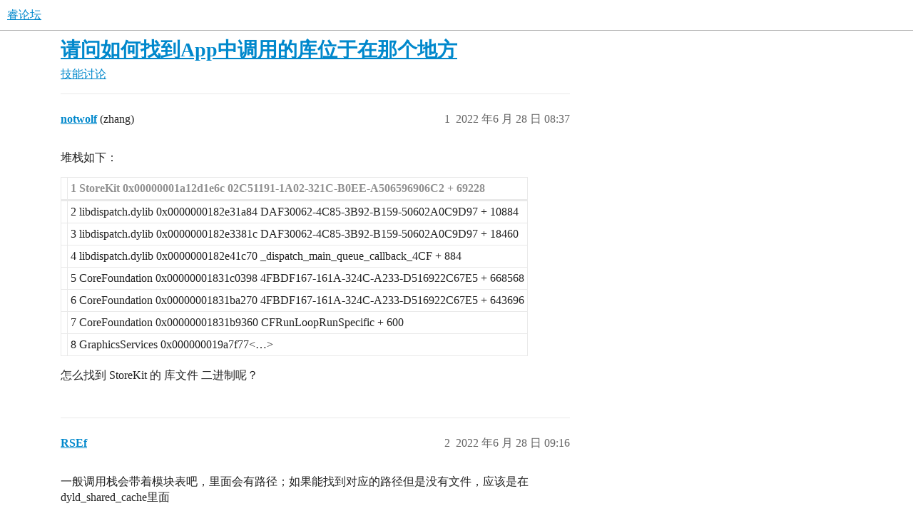

--- FILE ---
content_type: text/html; charset=utf-8
request_url: https://iosre.com/t/%E8%AF%B7%E9%97%AE%E5%A6%82%E4%BD%95%E6%89%BE%E5%88%B0app%E4%B8%AD%E8%B0%83%E7%94%A8%E7%9A%84%E5%BA%93%E4%BD%8D%E4%BA%8E%E5%9C%A8%E9%82%A3%E4%B8%AA%E5%9C%B0%E6%96%B9/22195
body_size: 4345
content:
<!DOCTYPE html>
<html lang="zh-CN">
  <head>
    <meta charset="utf-8">
    <title>请问如何找到App中调用的库位于在那个地方 - 技能讨论 - 睿论坛</title>
    <meta name="description" content="堆栈如下： 





1   StoreKit                            0x00000001a12d1e6c 02C51191-1A02-321C-B0EE-A506596906C2 + 69228





&amp;hellip;">
    <meta name="generator" content="Discourse 3.5.3 - https://github.com/discourse/discourse version c170bfdb6287c76427b7a554507b1c4ab66afce5">
<link rel="icon" type="image/png" href="https://cdn.iosre.com/uploads/default/optimized/2X/e/e67147ecd54bec34d43c3c79411e9be8ebd08109_2_32x32.png">
<link rel="apple-touch-icon" type="image/png" href="https://cdn.iosre.com/uploads/default/optimized/2X/e/e67147ecd54bec34d43c3c79411e9be8ebd08109_2_180x180.png">
<meta name="theme-color" media="(prefers-color-scheme: light)" content="#fff">
<meta name="theme-color" media="(prefers-color-scheme: dark)" content="#111111">

<meta name="color-scheme" content="light dark">

<meta name="viewport" content="width=device-width, initial-scale=1.0, minimum-scale=1.0, viewport-fit=cover">
<link rel="canonical" href="https://iosre.com/t/%E8%AF%B7%E9%97%AE%E5%A6%82%E4%BD%95%E6%89%BE%E5%88%B0app%E4%B8%AD%E8%B0%83%E7%94%A8%E7%9A%84%E5%BA%93%E4%BD%8D%E4%BA%8E%E5%9C%A8%E9%82%A3%E4%B8%AA%E5%9C%B0%E6%96%B9/22195" />

<link rel="search" type="application/opensearchdescription+xml" href="https://iosre.com/opensearch.xml" title="睿论坛 Search">

    <link href="https://cdn.iosre.com/stylesheets/color_definitions_scheme_-1_6_e86c252b9eea77f12bf913cf5e39adce649f4d3b.css?__ws=iosre.com" media="(prefers-color-scheme: light)" rel="stylesheet" class="light-scheme"/><link href="https://cdn.iosre.com/stylesheets/color_definitions_dark_1_6_575ff3a27fc7720a244279a183d12f914dc8b536.css?__ws=iosre.com" media="(prefers-color-scheme: dark)" rel="stylesheet" class="dark-scheme" data-scheme-id="1"/>

<link href="https://cdn.iosre.com/stylesheets/common_417bb130fe94c1e2e5ce75b40211158dad67ba1e.css?__ws=iosre.com" media="all" rel="stylesheet" data-target="common"  />

  <link href="https://cdn.iosre.com/stylesheets/desktop_417bb130fe94c1e2e5ce75b40211158dad67ba1e.css?__ws=iosre.com" media="all" rel="stylesheet" data-target="desktop"  />



    <link href="https://cdn.iosre.com/stylesheets/chat_417bb130fe94c1e2e5ce75b40211158dad67ba1e.css?__ws=iosre.com" media="all" rel="stylesheet" data-target="chat"  />
    <link href="https://cdn.iosre.com/stylesheets/checklist_417bb130fe94c1e2e5ce75b40211158dad67ba1e.css?__ws=iosre.com" media="all" rel="stylesheet" data-target="checklist"  />
    <link href="https://cdn.iosre.com/stylesheets/discourse-akismet_417bb130fe94c1e2e5ce75b40211158dad67ba1e.css?__ws=iosre.com" media="all" rel="stylesheet" data-target="discourse-akismet"  />
    <link href="https://cdn.iosre.com/stylesheets/discourse-data-explorer_417bb130fe94c1e2e5ce75b40211158dad67ba1e.css?__ws=iosre.com" media="all" rel="stylesheet" data-target="discourse-data-explorer"  />
    <link href="https://cdn.iosre.com/stylesheets/discourse-details_417bb130fe94c1e2e5ce75b40211158dad67ba1e.css?__ws=iosre.com" media="all" rel="stylesheet" data-target="discourse-details"  />
    <link href="https://cdn.iosre.com/stylesheets/discourse-follow_417bb130fe94c1e2e5ce75b40211158dad67ba1e.css?__ws=iosre.com" media="all" rel="stylesheet" data-target="discourse-follow"  />
    <link href="https://cdn.iosre.com/stylesheets/discourse-landing-pages_417bb130fe94c1e2e5ce75b40211158dad67ba1e.css?__ws=iosre.com" media="all" rel="stylesheet" data-target="discourse-landing-pages"  />
    <link href="https://cdn.iosre.com/stylesheets/discourse-lazy-videos_417bb130fe94c1e2e5ce75b40211158dad67ba1e.css?__ws=iosre.com" media="all" rel="stylesheet" data-target="discourse-lazy-videos"  />
    <link href="https://cdn.iosre.com/stylesheets/discourse-local-dates_417bb130fe94c1e2e5ce75b40211158dad67ba1e.css?__ws=iosre.com" media="all" rel="stylesheet" data-target="discourse-local-dates"  />
    <link href="https://cdn.iosre.com/stylesheets/discourse-narrative-bot_417bb130fe94c1e2e5ce75b40211158dad67ba1e.css?__ws=iosre.com" media="all" rel="stylesheet" data-target="discourse-narrative-bot"  />
    <link href="https://cdn.iosre.com/stylesheets/discourse-presence_417bb130fe94c1e2e5ce75b40211158dad67ba1e.css?__ws=iosre.com" media="all" rel="stylesheet" data-target="discourse-presence"  />
    <link href="https://cdn.iosre.com/stylesheets/discourse-reactions_417bb130fe94c1e2e5ce75b40211158dad67ba1e.css?__ws=iosre.com" media="all" rel="stylesheet" data-target="discourse-reactions"  />
    <link href="https://cdn.iosre.com/stylesheets/discourse-solved_417bb130fe94c1e2e5ce75b40211158dad67ba1e.css?__ws=iosre.com" media="all" rel="stylesheet" data-target="discourse-solved"  />
    <link href="https://cdn.iosre.com/stylesheets/discourse-templates_417bb130fe94c1e2e5ce75b40211158dad67ba1e.css?__ws=iosre.com" media="all" rel="stylesheet" data-target="discourse-templates"  />
    <link href="https://cdn.iosre.com/stylesheets/discourse-topic-voting_417bb130fe94c1e2e5ce75b40211158dad67ba1e.css?__ws=iosre.com" media="all" rel="stylesheet" data-target="discourse-topic-voting"  />
    <link href="https://cdn.iosre.com/stylesheets/docker_manager_417bb130fe94c1e2e5ce75b40211158dad67ba1e.css?__ws=iosre.com" media="all" rel="stylesheet" data-target="docker_manager"  />
    <link href="https://cdn.iosre.com/stylesheets/footnote_417bb130fe94c1e2e5ce75b40211158dad67ba1e.css?__ws=iosre.com" media="all" rel="stylesheet" data-target="footnote"  />
    <link href="https://cdn.iosre.com/stylesheets/poll_417bb130fe94c1e2e5ce75b40211158dad67ba1e.css?__ws=iosre.com" media="all" rel="stylesheet" data-target="poll"  />
    <link href="https://cdn.iosre.com/stylesheets/spoiler-alert_417bb130fe94c1e2e5ce75b40211158dad67ba1e.css?__ws=iosre.com" media="all" rel="stylesheet" data-target="spoiler-alert"  />
    <link href="https://cdn.iosre.com/stylesheets/chat_desktop_417bb130fe94c1e2e5ce75b40211158dad67ba1e.css?__ws=iosre.com" media="all" rel="stylesheet" data-target="chat_desktop"  />
    <link href="https://cdn.iosre.com/stylesheets/discourse-reactions_desktop_417bb130fe94c1e2e5ce75b40211158dad67ba1e.css?__ws=iosre.com" media="all" rel="stylesheet" data-target="discourse-reactions_desktop"  />
    <link href="https://cdn.iosre.com/stylesheets/discourse-topic-voting_desktop_417bb130fe94c1e2e5ce75b40211158dad67ba1e.css?__ws=iosre.com" media="all" rel="stylesheet" data-target="discourse-topic-voting_desktop"  />
    <link href="https://cdn.iosre.com/stylesheets/poll_desktop_417bb130fe94c1e2e5ce75b40211158dad67ba1e.css?__ws=iosre.com" media="all" rel="stylesheet" data-target="poll_desktop"  />

  
    <link href="https://cdn.iosre.com/stylesheets/desktop_theme_6_1628048b9a10b0af1642702ebdcea07f761bcc03.css?__ws=iosre.com" media="all" rel="stylesheet" data-target="desktop_theme" data-theme-id="6" data-theme-name="底部"/>

    <meta property="qc:admins" content="2772477223256375">
    <meta id="data-ga-universal-analytics" data-tracking-code="UA-82779509-1" data-json="{&quot;cookieDomain&quot;:&quot;auto&quot;}" data-auto-link-domains="">

  <script async src="https://www.googletagmanager.com/gtag/js?id=UA-82779509-1" nonce="vTrhYJJI3tsv8qKYCRweRG2aN"></script>
  <script defer src="https://cdn.iosre.com/assets/google-universal-analytics-v4-ba0fc09a.js" data-discourse-entrypoint="google-universal-analytics-v4" nonce="vTrhYJJI3tsv8qKYCRweRG2aN"></script>


        <link rel="alternate nofollow" type="application/rss+xml" title="&#39;请问如何找到App中调用的库位于在那个地方&#39; 的 RSS Feed" href="https://iosre.com/t/%25E8%25AF%25B7%25E9%2597%25AE%25E5%25A6%2582%25E4%25BD%2595%25E6%2589%25BE%25E5%2588%25B0app%25E4%25B8%25AD%25E8%25B0%2583%25E7%2594%25A8%25E7%259A%2584%25E5%25BA%2593%25E4%25BD%258D%25E4%25BA%258E%25E5%259C%25A8%25E9%2582%25A3%25E4%25B8%25AA%25E5%259C%25B0%25E6%2596%25B9/22195.rss" />
    <meta property="og:site_name" content="睿论坛" />
<meta property="og:type" content="website" />
<meta name="twitter:card" content="summary" />
<meta name="twitter:image" content="https://cdn.iosre.com/uploads/default/original/2X/e/e67147ecd54bec34d43c3c79411e9be8ebd08109.png" />
<meta property="og:image" content="https://cdn.iosre.com/uploads/default/original/2X/e/e67147ecd54bec34d43c3c79411e9be8ebd08109.png" />
<meta property="og:url" content="https://iosre.com/t/%E8%AF%B7%E9%97%AE%E5%A6%82%E4%BD%95%E6%89%BE%E5%88%B0app%E4%B8%AD%E8%B0%83%E7%94%A8%E7%9A%84%E5%BA%93%E4%BD%8D%E4%BA%8E%E5%9C%A8%E9%82%A3%E4%B8%AA%E5%9C%B0%E6%96%B9/22195" />
<meta name="twitter:url" content="https://iosre.com/t/%E8%AF%B7%E9%97%AE%E5%A6%82%E4%BD%95%E6%89%BE%E5%88%B0app%E4%B8%AD%E8%B0%83%E7%94%A8%E7%9A%84%E5%BA%93%E4%BD%8D%E4%BA%8E%E5%9C%A8%E9%82%A3%E4%B8%AA%E5%9C%B0%E6%96%B9/22195" />
<meta property="og:title" content="请问如何找到App中调用的库位于在那个地方" />
<meta name="twitter:title" content="请问如何找到App中调用的库位于在那个地方" />
<meta property="og:description" content="堆栈如下：       1   StoreKit                            0x00000001a12d1e6c 02C51191-1A02-321C-B0EE-A506596906C2 + 69228      2   libdispatch.dylib                   0x0000000182e31a84 DAF30062-4C85-3B92-B159-50602A0C9D97 + 10884    3   libdispatch.dylib                   0x0000000182e3381c DAF30062-4C85-3B92-B159-50602A0C9D97 + 18460    4   libdispatch.dylib                   0x0000000182e41c70 _dispatch_main_queue_callback_4CF + 884    5   CoreFoundation                      0x00000001831c0398 4FBD..." />
<meta name="twitter:description" content="堆栈如下：       1   StoreKit                            0x00000001a12d1e6c 02C51191-1A02-321C-B0EE-A506596906C2 + 69228      2   libdispatch.dylib                   0x0000000182e31a84 DAF30062-4C85-3B92-B159-50602A0C9D97 + 10884    3   libdispatch.dylib                   0x0000000182e3381c DAF30062-4C85-3B92-B159-50602A0C9D97 + 18460    4   libdispatch.dylib                   0x0000000182e41c70 _dispatch_main_queue_callback_4CF + 884    5   CoreFoundation                      0x00000001831c0398 4FBD..." />
<meta property="og:article:section" content="技能讨论" />
<meta property="og:article:section:color" content="F1592A" />
<meta name="twitter:label1" value="阅读时间" />
<meta name="twitter:data1" value="1 mins 🕑" />
<meta name="twitter:label2" value="赞" />
<meta name="twitter:data2" value="1 ❤" />
<meta property="article:published_time" content="2022-06-28T08:37:55+00:00" />
<meta property="og:ignore_canonical" content="true" />


    <script type="application/ld+json">{"@context":"http://schema.org","@type":"QAPage","name":"请问如何找到App中调用的库位于在那个地方","mainEntity":{"@type":"Question","name":"请问如何找到App中调用的库位于在那个地方","text":"堆栈如下：\n\n1   StoreKit                            0x00000001a12d1e6c 02C51191-1A02-321C-B0EE-A506596906C2 + 69228\n\n&hellip;","upvoteCount":0,"answerCount":1,"datePublished":"2022-06-28T08:37:55.731Z","author":{"@type":"Person","name":"notwolf","url":"https://iosre.com/u/notwolf"},"acceptedAnswer":{"@type":"Answer","text":"/Users/admin/Library/Developer/Xcode/iOS DeviceSupport/15.3.1 (19D52) arm64e/Symbols/System/Library/Frameworks/StoreKit.&hellip;","upvoteCount":1,"datePublished":"2022-06-29T04:01:32.414Z","url":"https://iosre.com/t/%E8%AF%B7%E9%97%AE%E5%A6%82%E4%BD%95%E6%89%BE%E5%88%B0app%E4%B8%AD%E8%B0%83%E7%94%A8%E7%9A%84%E5%BA%93%E4%BD%8D%E4%BA%8E%E5%9C%A8%E9%82%A3%E4%B8%AA%E5%9C%B0%E6%96%B9/22195/3","author":{"@type":"Person","name":"ParadiseDuo","url":"https://iosre.com/u/ParadiseDuo"}}}}</script>
  </head>
  <body class="crawler ">
    
    <header>
  <a href="/">睿论坛</a>
</header>

    <div id="main-outlet" class="wrap" role="main">
        <div id="topic-title">
    <h1>
      <a href="/t/%E8%AF%B7%E9%97%AE%E5%A6%82%E4%BD%95%E6%89%BE%E5%88%B0app%E4%B8%AD%E8%B0%83%E7%94%A8%E7%9A%84%E5%BA%93%E4%BD%8D%E4%BA%8E%E5%9C%A8%E9%82%A3%E4%B8%AA%E5%9C%B0%E6%96%B9/22195">请问如何找到App中调用的库位于在那个地方</a>
    </h1>

      <div class="topic-category" itemscope itemtype="http://schema.org/BreadcrumbList">
          <span itemprop="itemListElement" itemscope itemtype="http://schema.org/ListItem">
            <a href="/c/discussion/5" class="badge-wrapper bullet" itemprop="item">
              <span class='badge-category-bg' style='background-color: #F1592A'></span>
              <span class='badge-category clear-badge'>
                <span class='category-name' itemprop='name'>技能讨论</span>
              </span>
            </a>
            <meta itemprop="position" content="1" />
          </span>
      </div>

  </div>

  

    <div itemscope itemtype='http://schema.org/DiscussionForumPosting'>
      <meta itemprop='headline' content='请问如何找到App中调用的库位于在那个地方'>
      <link itemprop='url' href='https://iosre.com/t/%E8%AF%B7%E9%97%AE%E5%A6%82%E4%BD%95%E6%89%BE%E5%88%B0app%E4%B8%AD%E8%B0%83%E7%94%A8%E7%9A%84%E5%BA%93%E4%BD%8D%E4%BA%8E%E5%9C%A8%E9%82%A3%E4%B8%AA%E5%9C%B0%E6%96%B9/22195'>
      <meta itemprop='datePublished' content='2022-06-28T08:37:55Z'>
        <meta itemprop='articleSection' content='技能讨论'>
      <meta itemprop='keywords' content=''>
      <div itemprop='publisher' itemscope itemtype="http://schema.org/Organization">
        <meta itemprop='name' content='睿论坛'>
          <div itemprop='logo' itemscope itemtype="http://schema.org/ImageObject">
            <meta itemprop='url' content='https://cdn.iosre.com/uploads/default/original/2X/3/3ffa8823cb10f4ece36f1b92b80551ee275e1259.png'>
          </div>
      </div>


          <div id='post_1'  class='topic-body crawler-post'>
            <div class='crawler-post-meta'>
              <span class="creator" itemprop="author" itemscope itemtype="http://schema.org/Person">
                <a itemprop="url" rel='nofollow' href='https://iosre.com/u/notwolf'><span itemprop='name'>notwolf</span></a>
                (zhang)
              </span>

                <link itemprop="mainEntityOfPage" href="https://iosre.com/t/%E8%AF%B7%E9%97%AE%E5%A6%82%E4%BD%95%E6%89%BE%E5%88%B0app%E4%B8%AD%E8%B0%83%E7%94%A8%E7%9A%84%E5%BA%93%E4%BD%8D%E4%BA%8E%E5%9C%A8%E9%82%A3%E4%B8%AA%E5%9C%B0%E6%96%B9/22195">


              <span class="crawler-post-infos">
                  <time  datetime='2022-06-28T08:37:55Z' class='post-time'>
                    2022 年6 月 28 日 08:37
                  </time>
                  <meta itemprop='dateModified' content='2022-07-11T09:50:44Z'>
              <span itemprop='position'>1</span>
              </span>
            </div>
            <div class='post' itemprop='text'>
              <p>堆栈如下：</p>
<div class="md-table">
<table>
<thead>
<tr>
<th></th>
<th>1   StoreKit                            0x00000001a12d1e6c 02C51191-1A02-321C-B0EE-A506596906C2 + 69228</th>
</tr>
</thead>
<tbody>
<tr>
<td></td>
<td>2   libdispatch.dylib                   0x0000000182e31a84 DAF30062-4C85-3B92-B159-50602A0C9D97 + 10884</td>
</tr>
<tr>
<td></td>
<td>3   libdispatch.dylib                   0x0000000182e3381c DAF30062-4C85-3B92-B159-50602A0C9D97 + 18460</td>
</tr>
<tr>
<td></td>
<td>4   libdispatch.dylib                   0x0000000182e41c70 _dispatch_main_queue_callback_4CF + 884</td>
</tr>
<tr>
<td></td>
<td>5   CoreFoundation                      0x00000001831c0398 4FBDF167-161A-324C-A233-D516922C67E5 + 668568</td>
</tr>
<tr>
<td></td>
<td>6   CoreFoundation                      0x00000001831ba270 4FBDF167-161A-324C-A233-D516922C67E5 + 643696</td>
</tr>
<tr>
<td></td>
<td>7   CoreFoundation                      0x00000001831b9360 CFRunLoopRunSpecific + 600</td>
</tr>
<tr>
<td></td>
<td>8   GraphicsServices                    0x000000019a7f77&lt;…&gt;</td>
</tr>
</tbody>
</table>
</div><p>怎么找到 StoreKit 的 库文件 二进制呢？</p>
            </div>

            <div itemprop="interactionStatistic" itemscope itemtype="http://schema.org/InteractionCounter">
              <meta itemprop="interactionType" content="http://schema.org/LikeAction"/>
              <meta itemprop="userInteractionCount" content="0" />
              <span class='post-likes'></span>
            </div>

          </div>
          <div id='post_2' itemprop='comment' itemscope itemtype='http://schema.org/Comment' class='topic-body crawler-post'>
            <div class='crawler-post-meta'>
              <span class="creator" itemprop="author" itemscope itemtype="http://schema.org/Person">
                <a itemprop="url" rel='nofollow' href='https://iosre.com/u/RSEf'><span itemprop='name'>RSEf</span></a>
                
              </span>



              <span class="crawler-post-infos">
                  <time itemprop='datePublished' datetime='2022-06-28T09:16:50Z' class='post-time'>
                    2022 年6 月 28 日 09:16
                  </time>
                  <meta itemprop='dateModified' content='2022-06-28T09:16:50Z'>
              <span itemprop='position'>2</span>
              </span>
            </div>
            <div class='post' itemprop='text'>
              <p>一般调用栈会带着模块表吧，里面会有路径；如果能找到对应的路径但是没有文件，应该是在dyld_shared_cache里面</p>
            </div>

            <div itemprop="interactionStatistic" itemscope itemtype="http://schema.org/InteractionCounter">
              <meta itemprop="interactionType" content="http://schema.org/LikeAction"/>
              <meta itemprop="userInteractionCount" content="0" />
              <span class='post-likes'></span>
            </div>

          </div>
          <div id='post_3' itemprop='comment' itemscope itemtype='http://schema.org/Comment' class='topic-body crawler-post'>
            <div class='crawler-post-meta'>
              <span class="creator" itemprop="author" itemscope itemtype="http://schema.org/Person">
                <a itemprop="url" rel='nofollow' href='https://iosre.com/u/ParadiseDuo'><span itemprop='name'>ParadiseDuo</span></a>
                
              </span>



              <span class="crawler-post-infos">
                  <time itemprop='datePublished' datetime='2022-06-29T04:01:32Z' class='post-time'>
                    2022 年6 月 29 日 04:01
                  </time>
                  <meta itemprop='dateModified' content='2022-06-29T04:01:32Z'>
              <span itemprop='position'>3</span>
              </span>
            </div>
            <div class='post' itemprop='text'>
              <p>/Users/admin/Library/Developer/Xcode/iOS DeviceSupport/15.3.1 (19D52) arm64e/Symbols/System/Library/Frameworks/StoreKit.framework</p>
            </div>

            <div itemprop="interactionStatistic" itemscope itemtype="http://schema.org/InteractionCounter">
              <meta itemprop="interactionType" content="http://schema.org/LikeAction"/>
              <meta itemprop="userInteractionCount" content="1" />
              <span class='post-likes'>1 个赞</span>
            </div>

          </div>
          <div id='post_4' itemprop='comment' itemscope itemtype='http://schema.org/Comment' class='topic-body crawler-post'>
            <div class='crawler-post-meta'>
              <span class="creator" itemprop="author" itemscope itemtype="http://schema.org/Person">
                <a itemprop="url" rel='nofollow' href='https://iosre.com/u/notwolf'><span itemprop='name'>notwolf</span></a>
                (zhang)
              </span>



              <span class="crawler-post-infos">
                  <time itemprop='datePublished' datetime='2022-06-29T06:43:30Z' class='post-time'>
                    2022 年6 月 29 日 06:43
                  </time>
                  <meta itemprop='dateModified' content='2022-06-29T06:43:30Z'>
              <span itemprop='position'>4</span>
              </span>
            </div>
            <div class='post' itemprop='text'>
              <p>谢谢解答，已经解决</p>
            </div>

            <div itemprop="interactionStatistic" itemscope itemtype="http://schema.org/InteractionCounter">
              <meta itemprop="interactionType" content="http://schema.org/LikeAction"/>
              <meta itemprop="userInteractionCount" content="0" />
              <span class='post-likes'></span>
            </div>

          </div>
    </div>


    




    </div>
    <footer class="container wrap">
  <nav class='crawler-nav'>
    <ul>
      <li itemscope itemtype='http://schema.org/SiteNavigationElement'>
        <span itemprop='name'>
          <a href='/' itemprop="url">首页 </a>
        </span>
      </li>
      <li itemscope itemtype='http://schema.org/SiteNavigationElement'>
        <span itemprop='name'>
          <a href='/categories' itemprop="url">类别 </a>
        </span>
      </li>
      <li itemscope itemtype='http://schema.org/SiteNavigationElement'>
        <span itemprop='name'>
          <a href='/guidelines' itemprop="url">准则 </a>
        </span>
      </li>
        <li itemscope itemtype='http://schema.org/SiteNavigationElement'>
          <span itemprop='name'>
            <a href='/tos' itemprop="url">服务条款 </a>
          </span>
        </li>
        <li itemscope itemtype='http://schema.org/SiteNavigationElement'>
          <span itemprop='name'>
            <a href='/privacy' itemprop="url">隐私政策 </a>
          </span>
        </li>
    </ul>
  </nav>
  <p class='powered-by-link'>由 <a href="https://www.discourse.org">Discourse</a> 提供技术支持，启用 JavaScript 以获得最佳体验</p>
</footer>

    
 
 
  <div class="container"> 
   <div class="site-footer" role="contentinfo">
<!--    <ul class="site-footer-links">
     <li> <a href="http://weibo.com/iosre">微博</a></li>
     <li> | <a target="_blank" href="https://twitter.com/iOSAppRE">Twitter</a></li>
    </ul> -->
    <ul class="site-footer-links footer-copyright-beian"> 
     <li>
     <span style="color:DarkGray;">2014-2025 睿论坛 iOS Reverse Engineering</span>
     <a href="https://beian.miit.gov.cn/#/Integrated/index" style="color:DarkGray;">沪ICP备14047797号-3</a>
     <a href="http://www.beian.gov.cn/portal/registerSystemInfo" style="color:DarkGray;">沪公网安备31010602004670号</a>
     </li> 
    </ul>
   </div>
  </div> 
 

    
  </body>
  
</html>


--- FILE ---
content_type: text/css
request_url: https://cdn.iosre.com/stylesheets/discourse-narrative-bot_417bb130fe94c1e2e5ce75b40211158dad67ba1e.css?__ws=iosre.com
body_size: -714
content:
article[data-user-id="-2"] div.cooked iframe{border:0}
/*# sourceMappingURL=discourse-narrative-bot_417bb130fe94c1e2e5ce75b40211158dad67ba1e.css.map?__ws=iosre.com */
